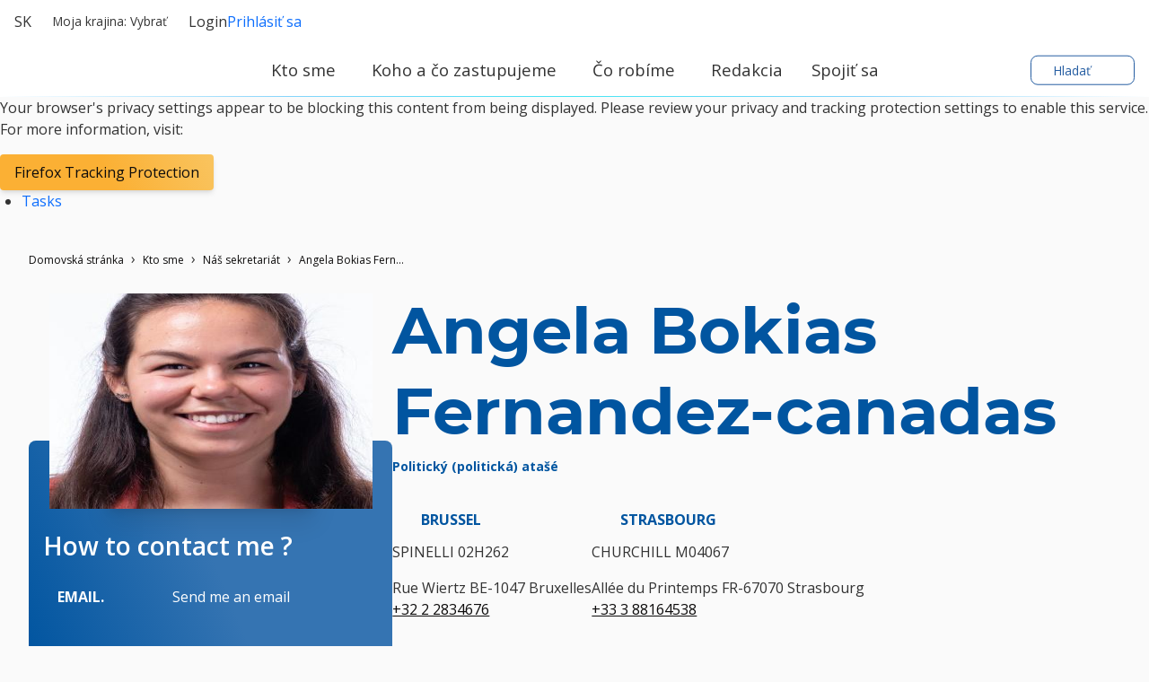

--- FILE ---
content_type: text/html; charset=UTF-8
request_url: https://www.eppgroup.eu/sk/kto-sme/nas-sekretariat/angela-bokias-fernandez-canadas
body_size: 15239
content:
<!doctype html>
<html lang="sk" class="" dir="ltr">
  <head>
    <meta name="viewport" content="width=device-width, initial-scale=1">
    <meta charset="utf-8">
    <meta http-equiv="Content-Type" content="text/html; charset=utf-8" />

    <title>Angela Bokias Fernandez-canadas</title>
    <meta name="description" content="*Poslanecký klub EPP* je najstarším klubom v Európskom parlamente. Ako stredo-pravé zoskupenie, sme odhodlaný *vytvoriť silnejšiu a sebavedomejšiu Európu* pre občanov. Našim cieľom je vytvoriť *viac súťaživú a demokratickejšiu Európu*, kde občania si budujú svoj život podľa vlastného uváženia."/>
    <link rel="stylesheet" href="/sites/default/files/cald_compiled_css/full/XHq4ial8dAk0pMNeuKYIJwzYmwY.css?qL4OeOx3T" />


  </head>
  <body class="preload">
    <div class="didomi-preferences-cta-wrapper" id="I-59bb6f0bfd4b4be948fe4cbc319d335042b8c68c" >  </div><div class="didomi-broken" id="I-34370f5b84417265a6999ff525d06e4f49c0ef62" >      <div class="no-consent-overlay">
      <div class="overlay-wrapper">
        <p>Your browser&#039;s privacy settings appear to be blocking this content from being displayed. Please review your privacy and tracking protection settings to enable this service. For more information, visit:</p>
                  <div class="no-consent-broken-link">
            <a href="https://support.mozilla.org/en-US/kb/enhanced-tracking-protection-firefox-desktop?as=u&amp;amp;utm_source=inproduct#w_what-to-do-if-a-site-seems-broken" target="_blank" class="epp-prevent-link broken-link btn-solid-md">Firefox Tracking Protection</a>
          </div>
              </div>
    </div>
  </div>            <div class="contribution-tools" id="I-3716e950a57e70386647aaef63a7c499a315571e" >  <div class="cald-view" id="I-73ab9b2ed9a0844e24848aeebceed3e40437fe8e" >      <ul class="tool-actions contribtool-list">
                        <li action="tasks">
          <a href="" target="_blank">
            <span class="contribtool-option tasks">Tasks</span>
          </a>
        </li>
              </ul>
  </div></div>    <div class="cald-view" id="I-d45ae3ab651dbc65b06d2108b527078f3443af1a" >  </div>    <div class="cald-view" id="I-f14cf208c9c8e2a1fb4ce929672808c629f65237" >
<header role="banner" id="header">

	<div class="preheader">
        <a class="navbar-brand hide-mobile" href="/sk" title="Domovská stránka">
      <div class='cald_svg_injection img-logo logo-full' name='logo-eppfull' alt='logo frakcie EPP'></div>
    </a>

          <div class="delegation-selector preheader-item">
    <div class="navbar-nav menu delegation-nav">
      <a
        class="nav-link dropdown-toggle lang-switch preheader-link collapsed"
        data-bs-toggle="collapse" id="delegation-selector-sm-header"
        role="button"
        aria-haspopup="true"
        aria-expanded="false"
        href="#delegation-menu-header"
        title="">
        Moja krajina:
                  Vybrať
                <div class='cald_svg_injection svg-icon' name='chevron-dropdown' alt='Otvor rozbaľovacie menu  '></div>
      </a>

      <div id="delegation-menu-header" class="delegation-menu-wrapper dropdown-menu collapse" aria-labelledby="delegation-selector-sm-header">
        <div class="top-wrapper">
          <div class="current-selection">
            <div class='cald_svg_injection svg-icon' name='world' alt='Vybraná krajina'></div>
            <p>Vyberte krajinu</p>
          </div>
          <div class="lang-close">
            <a
              href="#delegation-menu-header"
              title="Zavrieť Ponuka krajiny"
              class="delegation-menu-close collapsed"
              data-bs-toggle="collapse"
              role="button">
              <div class='cald_svg_injection svg-icon' name='close' alt='Zavrieť Ponuka krajiny'></div>
            </a>
          </div>
        </div>

        <section class="widget-delegation-selector " id="I-42cbe6e900485a14ff240fed9140608d8118588d" >      <div class='delegation-title'>
                    <p>Vyberte svoju krajinu, aby ste sledovali správy miestnych poslancov EP:</p>
          </div>
        <div class='delegations-list-menu mb-4'>
                    <a href='/sk/co-robime/with-eu-countries/slovensko' class='delegation-link btn-outline-sm'>
    <span class="inner-wrapper">
      <div class='cald_svg_injection svg-icon flag-icon' name='sk' alt='Štátna vlajka  '></div>
      Slovensko
    </span>
    <div class='cald_svg_injection svg-icon check-full' name='check-full' alt='Vybraná krajina'></div>
  </a>
          </div>
              <div class='delegation-title'>
        <p>Nižšie uvedené krajiny nezverejňujú obsah vo vašom jazyku. Vyberte krajinu, ak chcete sledovať novinky v angličtine alebo v štátnom jazyku (jazykoch):</p>
      </div>
        <div class="delegations-list-menu">
                    <a href='/what-we-do/with-eu-countries/austria' class='delegation-link btn-outline-sm'>
    <span class="inner-wrapper">
      <div class='cald_svg_injection svg-icon flag-icon' name='at' alt='Štátna vlajka  '></div>
      Austria
    </span>
    <div class='cald_svg_injection svg-icon check-full' name='check-full' alt='Vybraná krajina'></div>
  </a>
                    <a href='/what-we-do/with-eu-countries/belgium' class='delegation-link btn-outline-sm'>
    <span class="inner-wrapper">
      <div class='cald_svg_injection svg-icon flag-icon' name='be' alt='Štátna vlajka  '></div>
      Belgium
    </span>
    <div class='cald_svg_injection svg-icon check-full' name='check-full' alt='Vybraná krajina'></div>
  </a>
                    <a href='/what-we-do/with-eu-countries/bulgaria' class='delegation-link btn-outline-sm'>
    <span class="inner-wrapper">
      <div class='cald_svg_injection svg-icon flag-icon' name='bg' alt='Štátna vlajka  '></div>
      Bulgaria
    </span>
    <div class='cald_svg_injection svg-icon check-full' name='check-full' alt='Vybraná krajina'></div>
  </a>
                    <a href='/what-we-do/with-eu-countries/croatia' class='delegation-link btn-outline-sm'>
    <span class="inner-wrapper">
      <div class='cald_svg_injection svg-icon flag-icon' name='hr' alt='Štátna vlajka  '></div>
      Croatia
    </span>
    <div class='cald_svg_injection svg-icon check-full' name='check-full' alt='Vybraná krajina'></div>
  </a>
                    <a href='/what-we-do/with-eu-countries/cyprus' class='delegation-link btn-outline-sm'>
    <span class="inner-wrapper">
      <div class='cald_svg_injection svg-icon flag-icon' name='cy' alt='Štátna vlajka  '></div>
      Cyprus
    </span>
    <div class='cald_svg_injection svg-icon check-full' name='check-full' alt='Vybraná krajina'></div>
  </a>
                    <a href='/what-we-do/with-eu-countries/czechia' class='delegation-link btn-outline-sm'>
    <span class="inner-wrapper">
      <div class='cald_svg_injection svg-icon flag-icon' name='cz' alt='Štátna vlajka  '></div>
      Czechia
    </span>
    <div class='cald_svg_injection svg-icon check-full' name='check-full' alt='Vybraná krajina'></div>
  </a>
                    <a href='/what-we-do/with-eu-countries/denmark' class='delegation-link btn-outline-sm'>
    <span class="inner-wrapper">
      <div class='cald_svg_injection svg-icon flag-icon' name='dk' alt='Štátna vlajka  '></div>
      Denmark
    </span>
    <div class='cald_svg_injection svg-icon check-full' name='check-full' alt='Vybraná krajina'></div>
  </a>
                    <a href='/what-we-do/with-eu-countries/estonia' class='delegation-link btn-outline-sm'>
    <span class="inner-wrapper">
      <div class='cald_svg_injection svg-icon flag-icon' name='ee' alt='Štátna vlajka  '></div>
      Estonia
    </span>
    <div class='cald_svg_injection svg-icon check-full' name='check-full' alt='Vybraná krajina'></div>
  </a>
                    <a href='/what-we-do/with-eu-countries/finland' class='delegation-link btn-outline-sm'>
    <span class="inner-wrapper">
      <div class='cald_svg_injection svg-icon flag-icon' name='fi' alt='Štátna vlajka  '></div>
      Finland
    </span>
    <div class='cald_svg_injection svg-icon check-full' name='check-full' alt='Vybraná krajina'></div>
  </a>
                    <a href='/what-we-do/with-eu-countries/france' class='delegation-link btn-outline-sm'>
    <span class="inner-wrapper">
      <div class='cald_svg_injection svg-icon flag-icon' name='fr' alt='Štátna vlajka  '></div>
      France
    </span>
    <div class='cald_svg_injection svg-icon check-full' name='check-full' alt='Vybraná krajina'></div>
  </a>
                    <a href='/what-we-do/with-eu-countries/germany' class='delegation-link btn-outline-sm'>
    <span class="inner-wrapper">
      <div class='cald_svg_injection svg-icon flag-icon' name='de' alt='Štátna vlajka  '></div>
      Germany
    </span>
    <div class='cald_svg_injection svg-icon check-full' name='check-full' alt='Vybraná krajina'></div>
  </a>
                    <a href='/what-we-do/with-eu-countries/greece' class='delegation-link btn-outline-sm'>
    <span class="inner-wrapper">
      <div class='cald_svg_injection svg-icon flag-icon' name='gr' alt='Štátna vlajka  '></div>
      Greece
    </span>
    <div class='cald_svg_injection svg-icon check-full' name='check-full' alt='Vybraná krajina'></div>
  </a>
                    <a href='/what-we-do/with-eu-countries/hungary' class='delegation-link btn-outline-sm'>
    <span class="inner-wrapper">
      <div class='cald_svg_injection svg-icon flag-icon' name='hu' alt='Štátna vlajka  '></div>
      Hungary
    </span>
    <div class='cald_svg_injection svg-icon check-full' name='check-full' alt='Vybraná krajina'></div>
  </a>
                    <a href='/what-we-do/with-eu-countries/ireland' class='delegation-link btn-outline-sm'>
    <span class="inner-wrapper">
      <div class='cald_svg_injection svg-icon flag-icon' name='ie' alt='Štátna vlajka  '></div>
      Ireland
    </span>
    <div class='cald_svg_injection svg-icon check-full' name='check-full' alt='Vybraná krajina'></div>
  </a>
                    <a href='/what-we-do/with-eu-countries/italy' class='delegation-link btn-outline-sm'>
    <span class="inner-wrapper">
      <div class='cald_svg_injection svg-icon flag-icon' name='it' alt='Štátna vlajka  '></div>
      Italy
    </span>
    <div class='cald_svg_injection svg-icon check-full' name='check-full' alt='Vybraná krajina'></div>
  </a>
                    <a href='/what-we-do/with-eu-countries/latvia' class='delegation-link btn-outline-sm'>
    <span class="inner-wrapper">
      <div class='cald_svg_injection svg-icon flag-icon' name='lv' alt='Štátna vlajka  '></div>
      Latvia
    </span>
    <div class='cald_svg_injection svg-icon check-full' name='check-full' alt='Vybraná krajina'></div>
  </a>
                    <a href='/what-we-do/with-eu-countries/lithuania' class='delegation-link btn-outline-sm'>
    <span class="inner-wrapper">
      <div class='cald_svg_injection svg-icon flag-icon' name='lt' alt='Štátna vlajka  '></div>
      Lithuania
    </span>
    <div class='cald_svg_injection svg-icon check-full' name='check-full' alt='Vybraná krajina'></div>
  </a>
                    <a href='/what-we-do/with-eu-countries/luxembourg' class='delegation-link btn-outline-sm'>
    <span class="inner-wrapper">
      <div class='cald_svg_injection svg-icon flag-icon' name='lu' alt='Štátna vlajka  '></div>
      Luxembourg
    </span>
    <div class='cald_svg_injection svg-icon check-full' name='check-full' alt='Vybraná krajina'></div>
  </a>
                    <a href='/what-we-do/with-eu-countries/malta' class='delegation-link btn-outline-sm'>
    <span class="inner-wrapper">
      <div class='cald_svg_injection svg-icon flag-icon' name='mt' alt='Štátna vlajka  '></div>
      Malta
    </span>
    <div class='cald_svg_injection svg-icon check-full' name='check-full' alt='Vybraná krajina'></div>
  </a>
                    <a href='/what-we-do/with-eu-countries/netherlands' class='delegation-link btn-outline-sm'>
    <span class="inner-wrapper">
      <div class='cald_svg_injection svg-icon flag-icon' name='nl' alt='Štátna vlajka  '></div>
      Netherlands
    </span>
    <div class='cald_svg_injection svg-icon check-full' name='check-full' alt='Vybraná krajina'></div>
  </a>
                    <a href='/what-we-do/with-eu-countries/poland' class='delegation-link btn-outline-sm'>
    <span class="inner-wrapper">
      <div class='cald_svg_injection svg-icon flag-icon' name='pl' alt='Štátna vlajka  '></div>
      Poland
    </span>
    <div class='cald_svg_injection svg-icon check-full' name='check-full' alt='Vybraná krajina'></div>
  </a>
                    <a href='/what-we-do/with-eu-countries/portugal' class='delegation-link btn-outline-sm'>
    <span class="inner-wrapper">
      <div class='cald_svg_injection svg-icon flag-icon' name='pt' alt='Štátna vlajka  '></div>
      Portugal
    </span>
    <div class='cald_svg_injection svg-icon check-full' name='check-full' alt='Vybraná krajina'></div>
  </a>
                    <a href='/what-we-do/with-eu-countries/romania' class='delegation-link btn-outline-sm'>
    <span class="inner-wrapper">
      <div class='cald_svg_injection svg-icon flag-icon' name='ro' alt='Štátna vlajka  '></div>
      Romania
    </span>
    <div class='cald_svg_injection svg-icon check-full' name='check-full' alt='Vybraná krajina'></div>
  </a>
                    <a href='/what-we-do/with-eu-countries/slovenia' class='delegation-link btn-outline-sm'>
    <span class="inner-wrapper">
      <div class='cald_svg_injection svg-icon flag-icon' name='si' alt='Štátna vlajka  '></div>
      Slovenia
    </span>
    <div class='cald_svg_injection svg-icon check-full' name='check-full' alt='Vybraná krajina'></div>
  </a>
                    <a href='/what-we-do/with-eu-countries/sweden' class='delegation-link btn-outline-sm'>
    <span class="inner-wrapper">
      <div class='cald_svg_injection svg-icon flag-icon' name='se' alt='Štátna vlajka  '></div>
      Sweden
    </span>
    <div class='cald_svg_injection svg-icon check-full' name='check-full' alt='Vybraná krajina'></div>
  </a>
                    <a href='/what-we-do/with-eu-countries/spain' class='delegation-link btn-outline-sm'>
    <span class="inner-wrapper">
      <div class='cald_svg_injection svg-icon flag-icon' name='es' alt='Štátna vlajka  '></div>
      Spain
    </span>
    <div class='cald_svg_injection svg-icon check-full' name='check-full' alt='Vybraná krajina'></div>
  </a>
          </div>
  
</section>
      </div>
    </div>
  </div>

        <div class="cald-view" id="I-a5170addc66d9c0237d50e13e3066b1a9fe73c1e" >      
  <div class="language-selector preheader-item">
    <div class="navbar-nav menu lang-nav">
      <a
        class="nav-link dropdown-toggle lang-switch preheader-link collapsed"
        data-bs-toggle="collapse" id="lang-switch-btn-h1kR8GJk7LO23DbZLsJx6WrCPZew"
        role="button"
        aria-haspopup="true"
        aria-expanded="false"
        href="#language-menu-h1kR8GJk7LO23DbZLsJx6WrCPZew"
        title="">
        sk
        <div class='cald_svg_injection svg-icon' name='chevron-dropdown' alt='Otvor rozbaľovacie menu  '></div>
      </a>

      <div id="language-menu-h1kR8GJk7LO23DbZLsJx6WrCPZew" class="language-menu-wrapper dropdown-menu collapse" aria-labelledby="lang-switch-btn-h1kR8GJk7LO23DbZLsJx6WrCPZew">
        <div class="top-wrapper">
          <div class="current-selection">
            <div class='cald_svg_injection svg-icon' name='world' alt='Zvolený jazyk'></div>
                          <p>Zvolený jazyk: Slovenčina</p>
                      </div>
          <div class="lang-close">
            <a
              href="#language-menu-h1kR8GJk7LO23DbZLsJx6WrCPZew"
              title="Zavrieť Jazykové menu"
              class="language-menu-close collapsed"
              data-bs-toggle="collapse"
              role="button">
              <div class='cald_svg_injection svg-icon' name='close' alt='Zavrieť Jazykové menu'></div>
            </a>
          </div>

        </div>
        <!--</div>-->

        <div class="grid-select">
                                    <a class="grid-select-item btn-outline-sm" href="/bg/koi-sme-nie/nashiyat-sekretariat/angela-bokias-fernandez-canadas" title="Български">
                <span class="d-none d-sm-inline-block">Български</span>
                <span class="d-sm-none">BG</span>
              </a>
                                                <a class="grid-select-item btn-outline-sm" href="/cs/kdo-jsme/nas-sekretariat/angela-bokias-fernandez-canadas" title="Čeština">
                <span class="d-none d-sm-inline-block">Čeština</span>
                <span class="d-sm-none">CS</span>
              </a>
                                                <a class="grid-select-item btn-outline-sm" href="/da/hvem-vi-er/vores-sekretariat/angela-bokias-fernandez-canadas" title="Dansk">
                <span class="d-none d-sm-inline-block">Dansk</span>
                <span class="d-sm-none">DA</span>
              </a>
                                                <a class="grid-select-item btn-outline-sm" href="/de/wer-wir-sind/unser-sekretariat/angela-bokias-fernandez-canadas" title="Deutsch">
                <span class="d-none d-sm-inline-block">Deutsch</span>
                <span class="d-sm-none">DE</span>
              </a>
                                                <a class="grid-select-item btn-outline-sm" href="/el/poioi-eimaste/i-grammateia-mas/angela-bokias-fernandez-canadas" title="Ελληνικά">
                <span class="d-none d-sm-inline-block">Ελληνικά</span>
                <span class="d-sm-none">EL</span>
              </a>
                                                <a class="grid-select-item btn-outline-sm" href="/who-we-are/our-secretariat/angela-bokias-fernandez-canadas" title="English">
                <span class="d-none d-sm-inline-block">English</span>
                <span class="d-sm-none">EN</span>
              </a>
                                                <a class="grid-select-item btn-outline-sm" href="/es/quienes-somos/nuestra-secretaria/angela-bokias-fernandez-canadas" title="Español">
                <span class="d-none d-sm-inline-block">Español</span>
                <span class="d-sm-none">ES</span>
              </a>
                                                <a class="grid-select-item btn-outline-sm" href="/et/kes-me-oleme/meie-sekretariaat/angela-bokias-fernandez-canadas" title="Eesti">
                <span class="d-none d-sm-inline-block">Eesti</span>
                <span class="d-sm-none">ET</span>
              </a>
                                                <a class="grid-select-item btn-outline-sm" href="/fi/keita-me-olemme/sihteeristomme/angela-bokias-fernandez-canadas" title="Suomi">
                <span class="d-none d-sm-inline-block">Suomi</span>
                <span class="d-sm-none">FI</span>
              </a>
                                                <a class="grid-select-item btn-outline-sm" href="/fr/qui-sommes-nous/notre-secretariat/angela-bokias-fernandez-canadas" title="Français">
                <span class="d-none d-sm-inline-block">Français</span>
                <span class="d-sm-none">FR</span>
              </a>
                                                <a class="grid-select-item btn-outline-sm" href="/hr/tko-smo/nase-tajnistvo/angela-bokias-fernandez-canadas" title="Hrvatski">
                <span class="d-none d-sm-inline-block">Hrvatski</span>
                <span class="d-sm-none">HR</span>
              </a>
                                                <a class="grid-select-item btn-outline-sm" href="/hu/kik-vagyunk/titkarsagunk/angela-bokias-fernandez-canadas" title="Magyar">
                <span class="d-none d-sm-inline-block">Magyar</span>
                <span class="d-sm-none">HU</span>
              </a>
                                                <a class="grid-select-item btn-outline-sm" href="/it/chi-siamo/il-nostro-segretariato/angela-bokias-fernandez-canadas" title="Italiano">
                <span class="d-none d-sm-inline-block">Italiano</span>
                <span class="d-sm-none">IT</span>
              </a>
                                                <a class="grid-select-item btn-outline-sm" href="/lt/kas-mes-esame/musu-sekretoriatas/angela-bokias-fernandez-canadas" title="Lietuvių">
                <span class="d-none d-sm-inline-block">Lietuvių</span>
                <span class="d-sm-none">LT</span>
              </a>
                                                <a class="grid-select-item btn-outline-sm" href="/lv/par-mums/musu-sekretariats/angela-bokias-fernandez-canadas" title="Latviešu">
                <span class="d-none d-sm-inline-block">Latviešu</span>
                <span class="d-sm-none">LV</span>
              </a>
                                                <a class="grid-select-item btn-outline-sm" href="/mt/ahna-min-ahna/is-segretarjat/angela-bokias-fernandez-canadas" title="Malti">
                <span class="d-none d-sm-inline-block">Malti</span>
                <span class="d-sm-none">MT</span>
              </a>
                                                <a class="grid-select-item btn-outline-sm" href="/nl/wie-wij-zijn/ons-secretariaat/angela-bokias-fernandez-canadas" title="Nederlands">
                <span class="d-none d-sm-inline-block">Nederlands</span>
                <span class="d-sm-none">NL</span>
              </a>
                                                <a class="grid-select-item btn-outline-sm" href="/pl/kim-jestesmy/sekretariat/angela-bokias-fernandez-canadas" title="Polski">
                <span class="d-none d-sm-inline-block">Polski</span>
                <span class="d-sm-none">PL</span>
              </a>
                                                <a class="grid-select-item btn-outline-sm" href="/pt/quem-somos/o-nosso-secretariado/angela-bokias-fernandez-canadas" title="Português">
                <span class="d-none d-sm-inline-block">Português</span>
                <span class="d-sm-none">PT</span>
              </a>
                                                <a class="grid-select-item btn-outline-sm" href="/ro/cine-suntem/secretariat/angela-bokias-fernandez-canadas" title="Română">
                <span class="d-none d-sm-inline-block">Română</span>
                <span class="d-sm-none">RO</span>
              </a>
                                                                      <a class="grid-select-item btn-outline-sm" href="/sl/kdo-smo/nas-sekretariat/angela-bokias-fernandez-canadas" title="Slovenščina">
                <span class="d-none d-sm-inline-block">Slovenščina</span>
                <span class="d-sm-none">SL</span>
              </a>
                              </div>

      </div>
    </div>
  </div>
    </div>
		<div class="user-login-subscribe cald_default_pager_navigation cald_pager_navigation preheader-item">
			<div class="cald-pager-manual-replaces">
				<div class="login">
					<div class="wrapper-links">
            						<a href="/user/login?destination=/admin/tasks-list" class="btn-simple-md" rel="noopener" title="Login" id="user-login-logout-menu">
              <div class='cald_svg_injection svg-icon' name='user-profil' alt='Login'></div>
              Login
              </a>

            						<a href="#" target="_blank" class="preheader-link" rel="noopener" title="Objednajte si náš spravodaj" class="subscribe user-subscribe-menu preheader-link" id="epp-user-subscribe-menu">
              <div class='cald_svg_injection svg-icon' name='user-subscribe' alt='Prihlásiť sa'></div>
              Prihlásiť sa
              </a>
					</div>
				</div>
			</div>
		</div>

	</div>

	<div class="menuheader">
        <a class="navbar-brand hide-desktop" href="/sk" title="Domovská stránka">
      <div class='cald_svg_injection img-logo logo-min' name='logo-eppmin' alt='logo frakcie EPP'></div>
    </a>
    <div class="menuheader-wrapper">
            <div class="nav-toggler-wrapper">
  <button class="navtoggler">
    <span class="icon-wrapper">
      <div class='cald_svg_injection svg-icon open' name='burger' alt='Otvor menu  '></div>
      <div class='cald_svg_injection svg-icon close' name='close' alt='Zavri menu  '></div>
    </span>
    Menu  
  </button>
</div>
<nav class="menu-primary" aria-labelledby="block-mainnavigation-menu" id="block-mainnavigation">
  <h2 class="visually-hidden" id="block-mainnavigation-menu">Hlavné navigačné menu  </h2>
  <div class="js-megamenu__container">
    <div class="js-megamenu__root">
      <ul class="menu menu--level-1">
                  <li class="menu__item menu__item--collapsed menu__item--level-1" aria-expanded="false">
            <a
              href="/sk/kto-sme"
              title="Kto sme"
              class='menu__link--level-1 menu__link--has-children'>
              <span>Kto sme</span>
                              <div class='cald_svg_injection svg-icon chevron-desktop' name='chevron-lvl1' alt='Zobraziť primárne podmenu  '></div>
                <div class='cald_svg_injection svg-icon chevron-mobile' name='chevron-lvl1-mobile' alt='Zobraziť primárne podmenu  '></div>
                          </a>
                        <div class="mega-menu js-main-menu-submenu" style="">
              <div class="mega-menu__header">
                <div class="js-megamenu__back">
                  <button class="btn-link mega-menu__back-btn mega-menu__back-btn-from-level-1">
                    <div class='cald_svg_injection svg-icon' name='arrow-right-blue' alt='Späť na predchádzajúce menu  '></div>
                    <span>Back</span>
                    <span class="visually-hidden">Späť na predchádzajúce menu  </span>
                  </button>
                </div>
                <h2 class="h5 mega-menu__section-title">
                  <a href="">Kto sme</a>
                </h2>
              </div>
              <div class="mega-menu__main">
                <div class="container-form-large">
                  <div class="mega-menu__main-inner">
                    <ul class="menu menu-level-2">
                                                  <li class="menu__item menu__item--level-2 has-submenu">
                              <span class="menu__link menu__link--level-2">O nás</span>

                                                                  <ul class="menu menu--level-3">
                                                                          <li class="menu__item menu__item--level-3 ">
                                        <a href="/sk/kto-sme/nasa-misia-a-hodnoty"
                                           class="menu__link menu__link--level-3 ">
                                           Naša misia a hodnoty
                                                                                  </a>
                                        <button type="button" class="mobile-drawer-next" aria-expanded="false" aria-controls="menu-level-4" aria-label="Otvoriť podponuku" data-target="menu-level-4">
                                          <div class='cald_svg_injection svg-icon' name='chevron-lvl1-mobile' alt='Zobraziť sekundárne podmenu  '></div>
                                        </button>
                                                                              </li>
                                                                          <li class="menu__item menu__item--level-3 menu__item--has-subnav">
                                        <a href="/sk/kto-sme/ako-pracujeme"
                                           class="menu__link menu__link--level-3 menu__link--has-children">
                                           Ako pracujeme
                                          <div class='cald_svg_injection svg-icon' name='chevron-lvl3' alt='Zobraziť sekundárne podmenu  '></div>                                        </a>
                                        <button type="button" class="mobile-drawer-next" aria-expanded="false" aria-controls="menu-level-4" aria-label="Otvoriť podponuku" data-target="menu-level-4">
                                          <div class='cald_svg_injection svg-icon' name='chevron-lvl1-mobile' alt='Zobraziť sekundárne podmenu  '></div>
                                        </button>
                                                                                <div class="js-megamenu__sub">
                                          <div class="mega-menu__header">
                                            <div class="js-megamenu__back">
                                              <button class="btn-link mega-menu__back-btn">
                                                <div class='cald_svg_injection svg-icon' name='arrow-right-blue' alt='Späť na predchádzajúce menu  '></div>
                                                <span>Kto sme</span>
                                                <span class="visually-hidden">Späť na predchádzajúce menu  </span>
                                              </button>
                                            </div>
                                            <h2 class="h5 mega-menu__section-title">
                                              <a href="">Ako pracujeme</a>
                                            </h2>
                                          </div>
                                          <ul class="menu menu--level-4">
                                                                                          <li class="menu__item menu__item--level-4">
                                                <a href="/sk/kto-sme/nasa-historia" class="menu__link menu__link--level-4">
                                                  <span>Naša história</span>
                                                  <svg class="icon icon-chevron" focusable="false" role="presentation">
                                                    <use xlink:href="#icon-chevron"></use>
                                                  </svg>
                                                </a>
                                              </li>
                                                                                          <li class="menu__item menu__item--level-4">
                                                <a href="/sk/kto-sme/ako-pracujeme/nase-sesterske-organizacie" class="menu__link menu__link--level-4">
                                                  <span>Naše sesterské organizácie</span>
                                                  <svg class="icon icon-chevron" focusable="false" role="presentation">
                                                    <use xlink:href="#icon-chevron"></use>
                                                  </svg>
                                                </a>
                                              </li>
                                                                                          <li class="menu__item menu__item--level-4">
                                                <a href="/sk/kto-sme/ako-pracujeme/fotogalerie" class="menu__link menu__link--level-4">
                                                  <span>fotogalerie</span>
                                                  <svg class="icon icon-chevron" focusable="false" role="presentation">
                                                    <use xlink:href="#icon-chevron"></use>
                                                  </svg>
                                                </a>
                                              </li>
                                                                                      </ul>
                                                                                                                        </li>
                                                                      </ul>
                                                            </li>
                                                  <li class="menu__item menu__item--level-2 has-submenu">
                              <span class="menu__link menu__link--level-2">Ľudia</span>

                                                                  <ul class="menu menu--level-3">
                                                                          <li class="menu__item menu__item--level-3 ">
                                        <a href="/sk/kto-sme/nase-predsednictvo"
                                           class="menu__link menu__link--level-3 ">
                                           Naše predsedníctvo
                                                                                  </a>
                                        <button type="button" class="mobile-drawer-next" aria-expanded="false" aria-controls="menu-level-4" aria-label="Otvoriť podponuku" data-target="menu-level-4">
                                          <div class='cald_svg_injection svg-icon' name='chevron-lvl1-mobile' alt='Zobraziť sekundárne podmenu  '></div>
                                        </button>
                                                                              </li>
                                                                          <li class="menu__item menu__item--level-3 ">
                                        <a href="/sk/kto-sme/nasa-skupina"
                                           class="menu__link menu__link--level-3 ">
                                           Naša skupina
                                                                                  </a>
                                        <button type="button" class="mobile-drawer-next" aria-expanded="false" aria-controls="menu-level-4" aria-label="Otvoriť podponuku" data-target="menu-level-4">
                                          <div class='cald_svg_injection svg-icon' name='chevron-lvl1-mobile' alt='Zobraziť sekundárne podmenu  '></div>
                                        </button>
                                                                              </li>
                                                                          <li class="menu__item menu__item--level-3 ">
                                        <a href="/sk/kto-sme/nas-sekretariat"
                                           class="menu__link menu__link--level-3 ">
                                           Náš sekretariát
                                                                                  </a>
                                        <button type="button" class="mobile-drawer-next" aria-expanded="false" aria-controls="menu-level-4" aria-label="Otvoriť podponuku" data-target="menu-level-4">
                                          <div class='cald_svg_injection svg-icon' name='chevron-lvl1-mobile' alt='Zobraziť sekundárne podmenu  '></div>
                                        </button>
                                                                              </li>
                                                                      </ul>
                                                            </li>
                                                  <li class="menu__item menu__item--level-2 has-submenu">
                              <span class="menu__link menu__link--level-2">Pracujte s nami</span>

                                                                  <ul class="menu menu--level-3">
                                                                          <li class="menu__item menu__item--level-3 ">
                                        <a href="/sk/kto-sme/kariera"
                                           class="menu__link menu__link--level-3 ">
                                           Kariéra
                                                                                  </a>
                                        <button type="button" class="mobile-drawer-next" aria-expanded="false" aria-controls="menu-level-4" aria-label="Otvoriť podponuku" data-target="menu-level-4">
                                          <div class='cald_svg_injection svg-icon' name='chevron-lvl1-mobile' alt='Zobraziť sekundárne podmenu  '></div>
                                        </button>
                                                                              </li>
                                                                          <li class="menu__item menu__item--level-3 ">
                                        <a href="/sk/kto-sme/staze-a-programy"
                                           class="menu__link menu__link--level-3 ">
                                           Stáže a programy
                                                                                  </a>
                                        <button type="button" class="mobile-drawer-next" aria-expanded="false" aria-controls="menu-level-4" aria-label="Otvoriť podponuku" data-target="menu-level-4">
                                          <div class='cald_svg_injection svg-icon' name='chevron-lvl1-mobile' alt='Zobraziť sekundárne podmenu  '></div>
                                        </button>
                                                                              </li>
                                                                          <li class="menu__item menu__item--level-3 ">
                                        <a href="/sk/kto-sme/verejne-tendre"
                                           class="menu__link menu__link--level-3 ">
                                           Verejné tendre
                                                                                  </a>
                                        <button type="button" class="mobile-drawer-next" aria-expanded="false" aria-controls="menu-level-4" aria-label="Otvoriť podponuku" data-target="menu-level-4">
                                          <div class='cald_svg_injection svg-icon' name='chevron-lvl1-mobile' alt='Zobraziť sekundárne podmenu  '></div>
                                        </button>
                                                                              </li>
                                                                      </ul>
                                                            </li>
                                          </ul>
                    <div class="mega-menu__block-promo-level-1">
                      <div class="block-promo-test-2"></div>
                    </div>
                  </div>
                   <div class="mega-menu__main-footer">
                    <a
                      href="/sk/kto-sme"
                      title="Kto sme"
                      class='menu__link--footer'>
                      <span>Kto sme</span>
                                              <div class='cald_svg_injection svg-icon' name='arrow-right-blue' alt='Zobraziť stránku  '></div>
                                          </a>
                  </div>
                </div>
              </div>
              <div class="login-subscribe-placeholder">
              </div>
            </div>
                      </li>
                  <li class="menu__item menu__item--collapsed menu__item--level-1" aria-expanded="false">
            <a
              href="/sk/koho-a-co-zastupujeme"
              title="Koho a čo zastupujeme"
              class='menu__link--level-1 menu__link--has-children'>
              <span>Koho a čo zastupujeme</span>
                              <div class='cald_svg_injection svg-icon chevron-desktop' name='chevron-lvl1' alt='Zobraziť primárne podmenu  '></div>
                <div class='cald_svg_injection svg-icon chevron-mobile' name='chevron-lvl1-mobile' alt='Zobraziť primárne podmenu  '></div>
                          </a>
                        <div class="mega-menu js-main-menu-submenu" style="">
              <div class="mega-menu__header">
                <div class="js-megamenu__back">
                  <button class="btn-link mega-menu__back-btn mega-menu__back-btn-from-level-1">
                    <div class='cald_svg_injection svg-icon' name='arrow-right-blue' alt='Späť na predchádzajúce menu  '></div>
                    <span>Back</span>
                    <span class="visually-hidden">Späť na predchádzajúce menu  </span>
                  </button>
                </div>
                <h2 class="h5 mega-menu__section-title">
                  <a href="">Koho a čo zastupujeme</a>
                </h2>
              </div>
              <div class="mega-menu__main">
                <div class="container-form-large">
                  <div class="mega-menu__main-inner">
                    <ul class="menu menu-level-2">
                                                  <li class="menu__item menu__item--level-2 has-submenu">
                              <span class="menu__link menu__link--level-2"></span>

                                                                  <ul class="menu menu--level-3">
                                                                          <li class="menu__item menu__item--level-3 ">
                                        <a href="/sk/koho-a-co-zastupujeme/priority"
                                           class="menu__link menu__link--level-3 ">
                                           Priority
                                                                                  </a>
                                        <button type="button" class="mobile-drawer-next" aria-expanded="false" aria-controls="menu-level-4" aria-label="Otvoriť podponuku" data-target="menu-level-4">
                                          <div class='cald_svg_injection svg-icon' name='chevron-lvl1-mobile' alt='Zobraziť sekundárne podmenu  '></div>
                                        </button>
                                                                              </li>
                                                                          <li class="menu__item menu__item--level-3 ">
                                        <a href="/sk/koho-a-co-zastupujeme/nas-vplyv"
                                           class="menu__link menu__link--level-3 ">
                                           Our impact
                                                                                  </a>
                                        <button type="button" class="mobile-drawer-next" aria-expanded="false" aria-controls="menu-level-4" aria-label="Otvoriť podponuku" data-target="menu-level-4">
                                          <div class='cald_svg_injection svg-icon' name='chevron-lvl1-mobile' alt='Zobraziť sekundárne podmenu  '></div>
                                        </button>
                                                                              </li>
                                                                      </ul>
                                                            </li>
                                                  <li class="menu__item menu__item--level-2 has-submenu">
                              <span class="menu__link menu__link--level-2">Naše pozície</span>

                                                                  <ul class="menu menu--level-3">
                                                                          <li class="menu__item menu__item--level-3 ">
                                        <a href="/sk/co-robime/zahranicne-veci#our-position"
                                           class="menu__link menu__link--level-3 ">
                                           Zahraničné veci
                                                                                  </a>
                                        <button type="button" class="mobile-drawer-next" aria-expanded="false" aria-controls="menu-level-4" aria-label="Otvoriť podponuku" data-target="menu-level-4">
                                          <div class='cald_svg_injection svg-icon' name='chevron-lvl1-mobile' alt='Zobraziť sekundárne podmenu  '></div>
                                        </button>
                                                                              </li>
                                                                          <li class="menu__item menu__item--level-3 ">
                                        <a href="/sk/co-robime/rozpocet-polnohospodarstvo-a-regionalne-fondy#our-position"
                                           class="menu__link menu__link--level-3 ">
                                           Rozpočet, poľnohospodárstvo a regionálne fondy
                                                                                  </a>
                                        <button type="button" class="mobile-drawer-next" aria-expanded="false" aria-controls="menu-level-4" aria-label="Otvoriť podponuku" data-target="menu-level-4">
                                          <div class='cald_svg_injection svg-icon' name='chevron-lvl1-mobile' alt='Zobraziť sekundárne podmenu  '></div>
                                        </button>
                                                                              </li>
                                                                          <li class="menu__item menu__item--level-3 ">
                                        <a href="/sk/co-robime/hospodarstvo-pracovne-podmienky-a-zivotne-prostredie#our-position"
                                           class="menu__link menu__link--level-3 ">
                                           Hospodárstvo, pracovné podmienky a životné prostredie
                                                                                  </a>
                                        <button type="button" class="mobile-drawer-next" aria-expanded="false" aria-controls="menu-level-4" aria-label="Otvoriť podponuku" data-target="menu-level-4">
                                          <div class='cald_svg_injection svg-icon' name='chevron-lvl1-mobile' alt='Zobraziť sekundárne podmenu  '></div>
                                        </button>
                                                                              </li>
                                                                          <li class="menu__item menu__item--level-3 ">
                                        <a href="/sk/co-robime/pravne-zalezitosti-a-vnutro#our-position"
                                           class="menu__link menu__link--level-3 ">
                                           Právne záležitosti a vnútro
                                                                                  </a>
                                        <button type="button" class="mobile-drawer-next" aria-expanded="false" aria-controls="menu-level-4" aria-label="Otvoriť podponuku" data-target="menu-level-4">
                                          <div class='cald_svg_injection svg-icon' name='chevron-lvl1-mobile' alt='Zobraziť sekundárne podmenu  '></div>
                                        </button>
                                                                              </li>
                                                                      </ul>
                                                            </li>
                                          </ul>
                    <div class="mega-menu__block-promo-level-1">
                      <div class="block-promo-test-2"></div>
                    </div>
                  </div>
                   <div class="mega-menu__main-footer">
                    <a
                      href="/sk/koho-a-co-zastupujeme"
                      title="Koho a čo zastupujeme"
                      class='menu__link--footer'>
                      <span>Koho a čo zastupujeme</span>
                                              <div class='cald_svg_injection svg-icon' name='arrow-right-blue' alt='Zobraziť stránku  '></div>
                                          </a>
                  </div>
                </div>
              </div>
              <div class="login-subscribe-placeholder">
              </div>
            </div>
                      </li>
                  <li class="menu__item menu__item--collapsed menu__item--level-1" aria-expanded="false">
            <a
              href="/sk/co-robime"
              title="Čo robíme"
              class='menu__link--level-1 menu__link--has-children'>
              <span>Čo robíme</span>
                              <div class='cald_svg_injection svg-icon chevron-desktop' name='chevron-lvl1' alt='Zobraziť primárne podmenu  '></div>
                <div class='cald_svg_injection svg-icon chevron-mobile' name='chevron-lvl1-mobile' alt='Zobraziť primárne podmenu  '></div>
                          </a>
                        <div class="mega-menu js-main-menu-submenu" style="">
              <div class="mega-menu__header">
                <div class="js-megamenu__back">
                  <button class="btn-link mega-menu__back-btn mega-menu__back-btn-from-level-1">
                    <div class='cald_svg_injection svg-icon' name='arrow-right-blue' alt='Späť na predchádzajúce menu  '></div>
                    <span>Back</span>
                    <span class="visually-hidden">Späť na predchádzajúce menu  </span>
                  </button>
                </div>
                <h2 class="h5 mega-menu__section-title">
                  <a href="">Čo robíme</a>
                </h2>
              </div>
              <div class="mega-menu__main">
                <div class="container-form-large">
                  <div class="mega-menu__main-inner">
                    <ul class="menu menu-level-2">
                                                  <li class="menu__item menu__item--level-2 has-submenu">
                              <span class="menu__link menu__link--level-2">Naša práca vo výboroch</span>

                                                                  <ul class="menu menu--level-3">
                                                                          <li class="menu__item menu__item--level-3 menu__item--has-subnav">
                                        <a href="/sk/co-robime/zahranicne-veci"
                                           class="menu__link menu__link--level-3 menu__link--has-children">
                                           Zahraničné veci
                                          <div class='cald_svg_injection svg-icon' name='chevron-lvl3' alt='Zobraziť sekundárne podmenu  '></div>                                        </a>
                                        <button type="button" class="mobile-drawer-next" aria-expanded="false" aria-controls="menu-level-4" aria-label="Otvoriť podponuku" data-target="menu-level-4">
                                          <div class='cald_svg_injection svg-icon' name='chevron-lvl1-mobile' alt='Zobraziť sekundárne podmenu  '></div>
                                        </button>
                                                                                <div class="js-megamenu__sub">
                                          <div class="mega-menu__header">
                                            <div class="js-megamenu__back">
                                              <button class="btn-link mega-menu__back-btn">
                                                <div class='cald_svg_injection svg-icon' name='arrow-right-blue' alt='Späť na predchádzajúce menu  '></div>
                                                <span>Čo robíme</span>
                                                <span class="visually-hidden">Späť na predchádzajúce menu  </span>
                                              </button>
                                            </div>
                                            <h2 class="h5 mega-menu__section-title">
                                              <a href="">Zahraničné veci</a>
                                            </h2>
                                          </div>
                                          <ul class="menu menu--level-4">
                                                                                          <li class="menu__item menu__item--level-4">
                                                <a href="/sk/co-robime/zahranicne-veci/zahranicne-veci" class="menu__link menu__link--level-4">
                                                  <span>Zahraničné veci</span>
                                                  <svg class="icon icon-chevron" focusable="false" role="presentation">
                                                    <use xlink:href="#icon-chevron"></use>
                                                  </svg>
                                                </a>
                                              </li>
                                                                                          <li class="menu__item menu__item--level-4">
                                                <a href="/sk/co-robime/zahranicne-veci/ludske-prava" class="menu__link menu__link--level-4">
                                                  <span>Ľudské práva</span>
                                                  <svg class="icon icon-chevron" focusable="false" role="presentation">
                                                    <use xlink:href="#icon-chevron"></use>
                                                  </svg>
                                                </a>
                                              </li>
                                                                                          <li class="menu__item menu__item--level-4">
                                                <a href="/sk/co-robime/zahranicne-veci/bezpecnost-a-obrana" class="menu__link menu__link--level-4">
                                                  <span>Bezpečnosť a obrana</span>
                                                  <svg class="icon icon-chevron" focusable="false" role="presentation">
                                                    <use xlink:href="#icon-chevron"></use>
                                                  </svg>
                                                </a>
                                              </li>
                                                                                          <li class="menu__item menu__item--level-4">
                                                <a href="/sk/co-robime/zahranicne-veci/rozvoj" class="menu__link menu__link--level-4">
                                                  <span>Rozvoj</span>
                                                  <svg class="icon icon-chevron" focusable="false" role="presentation">
                                                    <use xlink:href="#icon-chevron"></use>
                                                  </svg>
                                                </a>
                                              </li>
                                                                                          <li class="menu__item menu__item--level-4">
                                                <a href="/sk/co-robime/zahranicne-veci/medzinarodny-obchod" class="menu__link menu__link--level-4">
                                                  <span>Medzinárodný obchod</span>
                                                  <svg class="icon icon-chevron" focusable="false" role="presentation">
                                                    <use xlink:href="#icon-chevron"></use>
                                                  </svg>
                                                </a>
                                              </li>
                                                                                      </ul>
                                                                                                                        </li>
                                                                          <li class="menu__item menu__item--level-3 menu__item--has-subnav">
                                        <a href="/sk/co-robime/rozpocet-polnohospodarstvo-a-regionalne-fondy"
                                           class="menu__link menu__link--level-3 menu__link--has-children">
                                           Rozpočet, poľnohospodárstvo a regionálne fondy
                                          <div class='cald_svg_injection svg-icon' name='chevron-lvl3' alt='Zobraziť sekundárne podmenu  '></div>                                        </a>
                                        <button type="button" class="mobile-drawer-next" aria-expanded="false" aria-controls="menu-level-4" aria-label="Otvoriť podponuku" data-target="menu-level-4">
                                          <div class='cald_svg_injection svg-icon' name='chevron-lvl1-mobile' alt='Zobraziť sekundárne podmenu  '></div>
                                        </button>
                                                                                <div class="js-megamenu__sub">
                                          <div class="mega-menu__header">
                                            <div class="js-megamenu__back">
                                              <button class="btn-link mega-menu__back-btn">
                                                <div class='cald_svg_injection svg-icon' name='arrow-right-blue' alt='Späť na predchádzajúce menu  '></div>
                                                <span>Čo robíme</span>
                                                <span class="visually-hidden">Späť na predchádzajúce menu  </span>
                                              </button>
                                            </div>
                                            <h2 class="h5 mega-menu__section-title">
                                              <a href="">Rozpočet, poľnohospodárstvo a regionálne fondy</a>
                                            </h2>
                                          </div>
                                          <ul class="menu menu--level-4">
                                                                                          <li class="menu__item menu__item--level-4">
                                                <a href="/sk/co-robime/rozpocet-polnohospodarstvo-a-regionalne-fondy/regionalny-rozvoj" class="menu__link menu__link--level-4">
                                                  <span>Regionálny rozvoj</span>
                                                  <svg class="icon icon-chevron" focusable="false" role="presentation">
                                                    <use xlink:href="#icon-chevron"></use>
                                                  </svg>
                                                </a>
                                              </li>
                                                                                          <li class="menu__item menu__item--level-4">
                                                <a href="/sk/co-robime/rozpocet-polnohospodarstvo-a-regionalne-fondy/rozpocet" class="menu__link menu__link--level-4">
                                                  <span>Rozpočet</span>
                                                  <svg class="icon icon-chevron" focusable="false" role="presentation">
                                                    <use xlink:href="#icon-chevron"></use>
                                                  </svg>
                                                </a>
                                              </li>
                                                                                          <li class="menu__item menu__item--level-4">
                                                <a href="/sk/co-robime/rozpocet-polnohospodarstvo-a-regionalne-fondy/kontrola-rozpoctu" class="menu__link menu__link--level-4">
                                                  <span>Kontrola rozpočtu</span>
                                                  <svg class="icon icon-chevron" focusable="false" role="presentation">
                                                    <use xlink:href="#icon-chevron"></use>
                                                  </svg>
                                                </a>
                                              </li>
                                                                                          <li class="menu__item menu__item--level-4">
                                                <a href="/sk/co-robime/rozpocet-polnohospodarstvo-a-regionalne-fondy/rybarstvo" class="menu__link menu__link--level-4">
                                                  <span>Rybárstvo</span>
                                                  <svg class="icon icon-chevron" focusable="false" role="presentation">
                                                    <use xlink:href="#icon-chevron"></use>
                                                  </svg>
                                                </a>
                                              </li>
                                                                                          <li class="menu__item menu__item--level-4">
                                                <a href="/sk/co-robime/rozpocet-polnohospodarstvo-a-regionalne-fondy/polnohospodarstvo-a-rozvoj-vidieka" class="menu__link menu__link--level-4">
                                                  <span>Poľnohospodárstvo a rozvoj vidieka</span>
                                                  <svg class="icon icon-chevron" focusable="false" role="presentation">
                                                    <use xlink:href="#icon-chevron"></use>
                                                  </svg>
                                                </a>
                                              </li>
                                                                                      </ul>
                                                                                                                        </li>
                                                                          <li class="menu__item menu__item--level-3 menu__item--has-subnav">
                                        <a href="/sk/co-robime/pravne-zalezitosti-a-vnutro"
                                           class="menu__link menu__link--level-3 menu__link--has-children">
                                           Právne záležitosti a vnútro
                                          <div class='cald_svg_injection svg-icon' name='chevron-lvl3' alt='Zobraziť sekundárne podmenu  '></div>                                        </a>
                                        <button type="button" class="mobile-drawer-next" aria-expanded="false" aria-controls="menu-level-4" aria-label="Otvoriť podponuku" data-target="menu-level-4">
                                          <div class='cald_svg_injection svg-icon' name='chevron-lvl1-mobile' alt='Zobraziť sekundárne podmenu  '></div>
                                        </button>
                                                                                <div class="js-megamenu__sub">
                                          <div class="mega-menu__header">
                                            <div class="js-megamenu__back">
                                              <button class="btn-link mega-menu__back-btn">
                                                <div class='cald_svg_injection svg-icon' name='arrow-right-blue' alt='Späť na predchádzajúce menu  '></div>
                                                <span>Čo robíme</span>
                                                <span class="visually-hidden">Späť na predchádzajúce menu  </span>
                                              </button>
                                            </div>
                                            <h2 class="h5 mega-menu__section-title">
                                              <a href="">Právne záležitosti a vnútro</a>
                                            </h2>
                                          </div>
                                          <ul class="menu menu--level-4">
                                                                                          <li class="menu__item menu__item--level-4">
                                                <a href="/sk/co-robime/pravne-zalezitosti-a-vnutro/pravne-veci" class="menu__link menu__link--level-4">
                                                  <span>Právne veci</span>
                                                  <svg class="icon icon-chevron" focusable="false" role="presentation">
                                                    <use xlink:href="#icon-chevron"></use>
                                                  </svg>
                                                </a>
                                              </li>
                                                                                          <li class="menu__item menu__item--level-4">
                                                <a href="/sk/co-robime/pravne-zalezitosti-a-vnutro/ustavne-veci" class="menu__link menu__link--level-4">
                                                  <span>Ústavné veci</span>
                                                  <svg class="icon icon-chevron" focusable="false" role="presentation">
                                                    <use xlink:href="#icon-chevron"></use>
                                                  </svg>
                                                </a>
                                              </li>
                                                                                          <li class="menu__item menu__item--level-4">
                                                <a href="/sk/co-robime/pravne-zalezitosti-a-vnutro/obcianske-slobody-spravodlivost-a-vnutorne-veci" class="menu__link menu__link--level-4">
                                                  <span>Občianske slobody, spravodlivosť a vnútorné veci</span>
                                                  <svg class="icon icon-chevron" focusable="false" role="presentation">
                                                    <use xlink:href="#icon-chevron"></use>
                                                  </svg>
                                                </a>
                                              </li>
                                                                                          <li class="menu__item menu__item--level-4">
                                                <a href="/sk/co-robime/pravne-zalezitosti-a-vnutro/kultura-a-vzdelavanie" class="menu__link menu__link--level-4">
                                                  <span>Kultúra a vzdelávanie</span>
                                                  <svg class="icon icon-chevron" focusable="false" role="presentation">
                                                    <use xlink:href="#icon-chevron"></use>
                                                  </svg>
                                                </a>
                                              </li>
                                                                                          <li class="menu__item menu__item--level-4">
                                                <a href="/sk/co-robime/pravne-zalezitosti-a-vnutro/peticie" class="menu__link menu__link--level-4">
                                                  <span>Petície</span>
                                                  <svg class="icon icon-chevron" focusable="false" role="presentation">
                                                    <use xlink:href="#icon-chevron"></use>
                                                  </svg>
                                                </a>
                                              </li>
                                                                                          <li class="menu__item menu__item--level-4">
                                                <a href="/sk/co-robime/pravne-zalezitosti-a-vnutro/prava-zien-a-rodova-rovnost" class="menu__link menu__link--level-4">
                                                  <span>Práva žien a rodová rovnosť</span>
                                                  <svg class="icon icon-chevron" focusable="false" role="presentation">
                                                    <use xlink:href="#icon-chevron"></use>
                                                  </svg>
                                                </a>
                                              </li>
                                                                                          <li class="menu__item menu__item--level-4">
                                                <a href="/sk/co-robime/pravne-zalezitosti-a-vnutro/europsky-stit-na-obranu-demokracie" class="menu__link menu__link--level-4">
                                                  <span>Európsky štít na obranu demokracie</span>
                                                  <svg class="icon icon-chevron" focusable="false" role="presentation">
                                                    <use xlink:href="#icon-chevron"></use>
                                                  </svg>
                                                </a>
                                              </li>
                                                                                      </ul>
                                                                                                                        </li>
                                                                          <li class="menu__item menu__item--level-3 menu__item--has-subnav">
                                        <a href="/sk/co-robime/hospodarstvo-pracovne-podmienky-a-zivotne-prostredie"
                                           class="menu__link menu__link--level-3 menu__link--has-children">
                                           Hospodárstvo, pracovné podmienky a životné prostredie
                                          <div class='cald_svg_injection svg-icon' name='chevron-lvl3' alt='Zobraziť sekundárne podmenu  '></div>                                        </a>
                                        <button type="button" class="mobile-drawer-next" aria-expanded="false" aria-controls="menu-level-4" aria-label="Otvoriť podponuku" data-target="menu-level-4">
                                          <div class='cald_svg_injection svg-icon' name='chevron-lvl1-mobile' alt='Zobraziť sekundárne podmenu  '></div>
                                        </button>
                                                                                <div class="js-megamenu__sub">
                                          <div class="mega-menu__header">
                                            <div class="js-megamenu__back">
                                              <button class="btn-link mega-menu__back-btn">
                                                <div class='cald_svg_injection svg-icon' name='arrow-right-blue' alt='Späť na predchádzajúce menu  '></div>
                                                <span>Čo robíme</span>
                                                <span class="visually-hidden">Späť na predchádzajúce menu  </span>
                                              </button>
                                            </div>
                                            <h2 class="h5 mega-menu__section-title">
                                              <a href="">Hospodárstvo, pracovné podmienky a životné prostredie</a>
                                            </h2>
                                          </div>
                                          <ul class="menu menu--level-4">
                                                                                          <li class="menu__item menu__item--level-4">
                                                <a href="/sk/co-robime/hospodarstvo-pracovne-podmienky-a-zivotne-prostredie/doprava-a-cestovny-ruch" class="menu__link menu__link--level-4">
                                                  <span>Doprava a cestovný ruch</span>
                                                  <svg class="icon icon-chevron" focusable="false" role="presentation">
                                                    <use xlink:href="#icon-chevron"></use>
                                                  </svg>
                                                </a>
                                              </li>
                                                                                          <li class="menu__item menu__item--level-4">
                                                <a href="/sk/co-robime/hospodarstvo-pracovne-podmienky-a-zivotne-prostredie/danove-otazky" class="menu__link menu__link--level-4">
                                                  <span>Daňové otázky</span>
                                                  <svg class="icon icon-chevron" focusable="false" role="presentation">
                                                    <use xlink:href="#icon-chevron"></use>
                                                  </svg>
                                                </a>
                                              </li>
                                                                                          <li class="menu__item menu__item--level-4">
                                                <a href="/sk/co-robime/hospodarstvo-pracovne-podmienky-a-zivotne-prostredie/priemysel-vyskum-a-energetika" class="menu__link menu__link--level-4">
                                                  <span>Priemysel, výskum a energetika</span>
                                                  <svg class="icon icon-chevron" focusable="false" role="presentation">
                                                    <use xlink:href="#icon-chevron"></use>
                                                  </svg>
                                                </a>
                                              </li>
                                                                                          <li class="menu__item menu__item--level-4">
                                                <a href="/sk/co-robime/hospodarstvo-pracovne-podmienky-a-zivotne-prostredie/verejne-zdravie" class="menu__link menu__link--level-4">
                                                  <span>Verejné zdravie</span>
                                                  <svg class="icon icon-chevron" focusable="false" role="presentation">
                                                    <use xlink:href="#icon-chevron"></use>
                                                  </svg>
                                                </a>
                                              </li>
                                                                                          <li class="menu__item menu__item--level-4">
                                                <a href="/sk/co-robime/hospodarstvo-pracovne-podmienky-a-zivotne-prostredie/vnutorny-trh-a-ochrana-spotrebitela" class="menu__link menu__link--level-4">
                                                  <span>Vnútorný trh a ochrana spotrebiteľa</span>
                                                  <svg class="icon icon-chevron" focusable="false" role="presentation">
                                                    <use xlink:href="#icon-chevron"></use>
                                                  </svg>
                                                </a>
                                              </li>
                                                                                          <li class="menu__item menu__item--level-4">
                                                <a href="/sk/co-robime/hospodarstvo-pracovne-podmienky-a-zivotne-prostredie/zivotne-prostredie-klima-a-bezpecnost-potravin" class="menu__link menu__link--level-4">
                                                  <span>Životné prostredie, verejné zdravie a bezpečnosť potravín</span>
                                                  <svg class="icon icon-chevron" focusable="false" role="presentation">
                                                    <use xlink:href="#icon-chevron"></use>
                                                  </svg>
                                                </a>
                                              </li>
                                                                                          <li class="menu__item menu__item--level-4">
                                                <a href="/sk/co-robime/hospodarstvo-pracovne-podmienky-a-zivotne-prostredie/hospodarske-a-menove-veci" class="menu__link menu__link--level-4">
                                                  <span>Hospodárske a menové veci</span>
                                                  <svg class="icon icon-chevron" focusable="false" role="presentation">
                                                    <use xlink:href="#icon-chevron"></use>
                                                  </svg>
                                                </a>
                                              </li>
                                                                                          <li class="menu__item menu__item--level-4">
                                                <a href="/sk/co-robime/hospodarstvo-pracovne-podmienky-a-zivotne-prostredie/zamestnanost-a-socialne-veci" class="menu__link menu__link--level-4">
                                                  <span>Zamestnanosť a sociálne veci</span>
                                                  <svg class="icon icon-chevron" focusable="false" role="presentation">
                                                    <use xlink:href="#icon-chevron"></use>
                                                  </svg>
                                                </a>
                                              </li>
                                                                                          <li class="menu__item menu__item--level-4">
                                                <a href="/sk/co-robime/hospodarstvo-pracovne-podmienky-a-zivotne-prostredie/kriza-byvania-v-eu" class="menu__link menu__link--level-4">
                                                  <span>Kríza bývania v EÚ</span>
                                                  <svg class="icon icon-chevron" focusable="false" role="presentation">
                                                    <use xlink:href="#icon-chevron"></use>
                                                  </svg>
                                                </a>
                                              </li>
                                                                                      </ul>
                                                                                                                        </li>
                                                                      </ul>
                                                            </li>
                                                  <li class="menu__item menu__item--level-2 has-submenu">
                              <span class="menu__link menu__link--level-2">Naša práca mimo výborov</span>

                                                                  <ul class="menu menu--level-3">
                                                                          <li class="menu__item menu__item--level-3 ">
                                        <a href="/sk/co-robime/s-narodnymi-parlamentmi"
                                           class="menu__link menu__link--level-3 ">
                                           S národnými parlamentmi
                                                                                  </a>
                                        <button type="button" class="mobile-drawer-next" aria-expanded="false" aria-controls="menu-level-4" aria-label="Otvoriť podponuku" data-target="menu-level-4">
                                          <div class='cald_svg_injection svg-icon' name='chevron-lvl1-mobile' alt='Zobraziť sekundárne podmenu  '></div>
                                        </button>
                                                                              </li>
                                                                          <li class="menu__item menu__item--level-3 ">
                                        <a href="/sk/co-robime/medzikulturny-dialog"
                                           class="menu__link menu__link--level-3 ">
                                           Medzikulturný dialóg
                                                                                  </a>
                                        <button type="button" class="mobile-drawer-next" aria-expanded="false" aria-controls="menu-level-4" aria-label="Otvoriť podponuku" data-target="menu-level-4">
                                          <div class='cald_svg_injection svg-icon' name='chevron-lvl1-mobile' alt='Zobraziť sekundárne podmenu  '></div>
                                        </button>
                                                                              </li>
                                                                      </ul>
                                                            </li>
                                          </ul>
                    <div class="mega-menu__block-promo-level-1">
                      <div class="block-promo-test-2"></div>
                    </div>
                  </div>
                   <div class="mega-menu__main-footer">
                    <a
                      href="/sk/co-robime"
                      title="Čo robíme"
                      class='menu__link--footer'>
                      <span>Čo robíme</span>
                                              <div class='cald_svg_injection svg-icon' name='arrow-right-blue' alt='Zobraziť stránku  '></div>
                                          </a>
                  </div>
                </div>
              </div>
              <div class="login-subscribe-placeholder">
              </div>
            </div>
                      </li>
                  <li class="menu__item menu__item--collapsed menu__item--level-1" aria-expanded="false">
            <a
              href="/sk/redakcia"
              title="Redakcia"
              class='menu__link--level-1 '>
              <span>Redakcia</span>
                          </a>
                      </li>
                  <li class="menu__item menu__item--collapsed menu__item--level-1" aria-expanded="false">
            <a
              href="/sk/spojit-sa"
              title="Spojiť sa"
              class='menu__link--level-1 '>
              <span>Spojiť sa</span>
                          </a>
                      </li>
              </ul>
    </div>
  </div>
</nav>

            <div class="search-controls">
        <a href="#" id="toggleSearchBarBtn" class="search-bar-btn epp-prevent-link search-bar-interaction" title="Vyhľadať stránku  " type="button">
          <div class='cald_svg_injection svg-icon' name='loupe' alt='Lupa – vyhľadávanie  '></div>
          Hladať
        </a>
      </div>
    </div>

	</div>

    <div class="search-bar" id="I-654c3ae316b2ad20318065fed639c68f0ab8584e" >  

  <div class="search-bar-wrapper">
    <p class="s3">Čo hľadáte?</p>
    <div class="search-input-wrapper">
      <div class='cald_svg_injection svg-icon' name='loupe' alt='Lupa – vyhľadávanie  '></div>
            <input type="text" id="searchBarInput" name="search-main" placeholder="Hladať" class="form-control search-bar-interaction">
      <a href="#" id="searchBarBtn" class="btn-solid-neutral btn-simple-sm epp-prevent-link search-bar-interaction"><div class='cald_svg_injection svg-icon' name='loupe' alt='Lupa – vyhľadávanie  '></div>Hladať</a>
    </div>
  </div>


</div><div class="cald-view" id="I-608e7e065cd576f72297bf88d35e0789d9eb0c4f" ></div>
</header>
<div class="overlay-menu"></div>
</div>
                  <div class="intro-zone page-top container " id="I-8883c6b1a7ca1ed689cadea7f4f78d4187a50826" >
      <div class="cald-view" id="I-8095399d46a30a5844fad5de862f1d1cf18e62ca" >      <div class="breadcrumb-section">
      <nav class="breadcrumb-nav">
        <ol class="breadcrumb">
                                                                                                              <li class="breadcrumb-item">
                  <a href="/sk" title="Späť na domovská stránka  ">Domovská stránka</a>
                </li>
                                                                                                          <li class="breadcrumb-item">
                  <a href="/sk/kto-sme" title="Späť na kto sme  ">Kto sme</a>
                </li>
                                                                                                          <li class="breadcrumb-item">
                  <a href="/sk/kto-sme/nas-sekretariat" title="Späť na náš sekretariát  ">Náš sekretariát</a>
                </li>
                                                                                                          <li class="breadcrumb-item">
                  <span>Angela Bokias Fernandez-canadas</span>
                </li>
                                            </ol>
      </nav>
    </div>
  </div>  
  
</div>              <div class="page-content container">
        <div class="member-product" id="I-8d242369b3b5ca27c11f57f09cbe36651406894f" >
  <div class="member-content">
    <div class="member-header">
      <div class="member-header-left">
        <div class="member-header-left-wrapper">
          <p class="member-name-mobile">Angela Bokias Fernandez-canadas</p>
                      <p class="member-role">Politický (politická) atašé</p>
                  </div>
                  <div class="face-image-wrapper">
            <img class="face-image"
                 src="https://www.eppgroup.eu/sites/default/files/styles/face_thumbnail_360x360/public/photo-gallery/Technic/Staff/ABOKIAS.jpg?itok=1hZFjCPM" alt="Profile picture of Angela Bokias Fernandez-canadas">
          </div>
                <div class="member-header-wrapper">
          <p class="s3">How to contact me ?</p>

          <div class="member-contact-list">
                          <div class="contact-line">
                <div
                  class="contact-label"> <div class='cald_svg_injection svg-icon' name='icon-mail' alt='Contact email'></div>
                  <p>Email.</p></div>
                <a href="mailto:angela.bokias@europarl.europa.eu"
                   title="Email.">Send me an email</a>
              </div>
                                              </div>
        </div>
      </div>
      <div class="member-header-right">
        <div class="member-header-right-wrapper">
          <div class="content-page-title">
            <h1 class="member-name">Angela Bokias Fernandez-canadas</h1>
            <span class="inlined-tools-button"
                                      data-src="wKP-MQtdQHAlwqZ_j6-J8wkLGRL-39C87tERpCSUPOzWsNpAG1qN0KWtS1oAAAACEQcxMTA5Mjk6"></span>          </div>
                      <span class="member-role">Politický (politická) atašé</span>
                  </div>
        <div class="member-party-wrapper">
                            </div>
          <div class="addresses-container content-section">
    <div class="addresses-wrapper">
                                        <div class="address-card">
                          <span class="location">
                <div class='cald_svg_injection svg-icon' name='pin-locator'></div>
                                  BRUSSEL
                              </span>
                                      <p class="office">SPINELLI 02H262</p>
                                      <p class="address">Rue Wiertz BE-1047  Bruxelles</p>
                                      <p class="phone"> <a href="tel:+3222834676" title="Angela Bokias Fernandez-canadas">+32 2 2834676</a></p>
                      </div>
                                          <div class="address-card">
                          <span class="location">
                <div class='cald_svg_injection svg-icon' name='pin-locator'></div>
                                  STRASBOURG
                              </span>
                                      <p class="office">CHURCHILL M04067</p>
                                      <p class="address">Allée du Printemps FR-67070  Strasbourg</p>
                                      <p class="phone"> <a href="tel:+33388164538" title="Angela Bokias Fernandez-canadas">+33 3 88164538</a></p>
                      </div>
                  </div>
  </div>
      </div>
    </div>

    <div class="about-member">
            <div class="right">
              </div>
    </div>

  </div>
  
</div>      <div class="cald-view" id="I-a539687229b21dcb17e9d4ea3a6057e29c5efe3b" >  </div>    </div>
    <div class="cald-view" id="I-48e5f3cce7bc6b1db8e60dc6a621a2e734dd5274" >  <nav class="footer-nav">
    <div class="container-narrow">
      <!-- Menu -->
      <div class="footer-sn-wrapper">
        <div class="left">
          <div class='cald_svg_injection svg-icon' name='logo-eppfull' alt='logo footer'></div>
        </div>
        <div class="right">
          <p class="footer-sn-title">Oslovte nás</p>
            <ul class="footer-sn-links">
                                              <li>
                  <a href="https://www.facebook.com/EPPGroup/" title="Facebook" class="btn-solid-sm btn-solid-white footer-sn-link">
                                                                <div class='cald_svg_injection svg-icon' name='icon-facebook' alt='Kontakt facebook'></div>
                                        Facebook
                  </a>
                </li>
                              <li>
                  <a href="https://twitter.com/eppgroup" title="Twitter" class="btn-solid-sm btn-solid-white footer-sn-link">
                                                                <div class='cald_svg_injection svg-icon' name='icon-twitter' alt='Kontakt twitter'></div>
                                        Twitter
                  </a>
                </li>
                              <li>
                  <a href="https://www.youtube.com/user/eppgrouptv" title="YouTube" class="btn-solid-sm btn-solid-white footer-sn-link">
                                                                <div class='cald_svg_injection svg-icon' name='icon-youtube' alt='Kontakt youtube'></div>
                                        YouTube
                  </a>
                </li>
                              <li>
                  <a href="https://www.linkedin.com/authwall?trk=qf&amp;originalReferer=https://www.eppgroup.eu/&amp;sessionRedirect=https%3A%2F%2Fwww.linkedin.com%2Fcompany%2F1821861%2F" title="Linkedin" class="btn-solid-sm btn-solid-white footer-sn-link">
                                                                <div class='cald_svg_injection svg-icon' name='icon-linkedin' alt='Kontakt linkedin'></div>
                                        Linkedin
                  </a>
                </li>
                              <li>
                  <a href="https://www.instagram.com/accounts/login/?next=/eppgroup/" title="Instagram" class="btn-solid-sm btn-solid-white footer-sn-link">
                                                                <div class='cald_svg_injection svg-icon' name='icon-instagram' alt='Kontakt instagram'></div>
                                        Instagram
                  </a>
                </li>
                          </ul>
        </div>
      </div>
      <div class="footer-menu-wrapper">
        <ul class="menu-parent">
                                  <li class="parent-item ">
              <span class="parent-item-label">Odkazy</span>
              <ul class="menu-children">
                                  <li class="children-item">
                    <a
                      href="https://www.epp.eu/" title="Európska ľudová strana"
                      class="children-item-label"
                      onClick=""
                    >
                      Európska ľudová strana
                    </a>
                  </li>
                                  <li class="children-item">
                    <a
                      href="https://www.eppcor.eu/" title="Poslanecký klub EĽS vo Výbore regiónov"
                      class="children-item-label"
                      onClick=""
                    >
                      Poslanecký klub EĽS vo Výbore regiónov
                    </a>
                  </li>
                                  <li class="children-item">
                    <a
                      href="https://www.martenscentre.eu/" title="Centrum pre Európske štúdiá Wilfrieda Martensa"
                      class="children-item-label"
                      onClick=""
                    >
                      Centrum pre Európske štúdiá Wilfrieda Martensa
                    </a>
                  </li>
                                  <li class="children-item">
                    <a
                      href="https://cohesionmonitoring.eu/" title="EPP Cohesion Monitoring Group (EN)"
                      class="children-item-label"
                      onClick=""
                    >
                      EPP Cohesion Monitoring Group (EN)
                    </a>
                  </li>
                                  <li class="children-item">
                    <a
                      href="https://www.epp4youth.eu/" title="#EPP4Youth (EN)"
                      class="children-item-label"
                      onClick=""
                    >
                      #EPP4Youth (EN)
                    </a>
                  </li>
                                  <li class="children-item">
                    <a
                      href="https://eucanbeatcancer.eu/" title="#EUCanBeatCancer (EN)"
                      class="children-item-label"
                      onClick=""
                    >
                      #EUCanBeatCancer (EN)
                    </a>
                  </li>
                                  <li class="children-item">
                    <a
                      href="https://epp4farmers.eu/" title="EPP vision for Agriculture in Europe / EPP for farmers (EN)"
                      class="children-item-label"
                      onClick=""
                    >
                      EPP vision for Agriculture in Europe / EPP for farmers (EN)
                    </a>
                  </li>
                                  <li class="children-item">
                    <a
                      href="https://road2recovery.eu/" title="EPP Road to Recovery (EN)"
                      class="children-item-label"
                      onClick=""
                    >
                      EPP Road to Recovery (EN)
                    </a>
                  </li>
                                  <li class="children-item">
                    <a
                      href="https://intranet.eppgroup.in.ep.europa.eu/" title="Intranet (EN)"
                      class="children-item-label"
                      onClick=""
                    >
                      Intranet (EN)
                    </a>
                  </li>
                                  <li class="children-item">
                    <a
                      href="/logo-graphic-charter" title="Logo &amp; Graphic charter"
                      class="children-item-label"
                      onClick=""
                    >
                      Logo &amp; Graphic charter
                    </a>
                  </li>
                              </ul>
            </li>
                                  <li class="parent-item ">
              <span class="parent-item-label">Skratky</span>
              <ul class="menu-children">
                                  <li class="children-item">
                    <a
                      href="/newsroom" title="Redakcia (EN)"
                      class="children-item-label"
                      onClick=""
                    >
                      Redakcia (EN)
                    </a>
                  </li>
                                  <li class="children-item">
                    <a
                      href="/sk/o-nas/kariera" title="Kariéra"
                      class="children-item-label"
                      onClick=""
                    >
                      Kariéra
                    </a>
                  </li>
                                  <li class="children-item">
                    <a
                      href="/sk/spojit-sa" title="Spojiť sa"
                      class="children-item-label"
                      onClick=""
                    >
                      Spojiť sa
                    </a>
                  </li>
                                  <li class="children-item">
                    <a
                      href="/sk/sukromie" title="Súkromie"
                      class="children-item-label"
                      onClick=""
                    >
                      Súkromie
                    </a>
                  </li>
                                  <li class="children-item">
                    <a
                      href="javascript:void(0);" title="Spravovať moje nastavenia ochrany súkromia  "
                      class="children-item-label"
                      onClick="Cald.displayCMP()"
                    >
                      Spravovať moje nastavenia ochrany súkromia  
                    </a>
                  </li>
                                  <li class="children-item">
                    <a
                      href="/sites/default/files/documents/rules-of-procedure/RGP_sk.pdf" title="Rokovací Poriadok"
                      class="children-item-label"
                      onClick=""
                    >
                      Rokovací Poriadok
                    </a>
                  </li>
                              </ul>
            </li>
                                  <li class="parent-item ">
              <span class="parent-item-label">Európsky parlament</span>
              <ul class="menu-children">
                                  <li class="children-item">
                    <a
                      href="http://www.europarl.europa.eu/portal/sk" title="Portál"
                      class="children-item-label"
                      onClick=""
                    >
                      Portál
                    </a>
                  </li>
                                  <li class="children-item">
                    <a
                      href="http://www.europarl.europa.eu/plenary/sk/home.html" title="Plenárny program"
                      class="children-item-label"
                      onClick=""
                    >
                      Plenárny program
                    </a>
                  </li>
                                  <li class="children-item">
                    <a
                      href="http://www.europarl.europa.eu/plenary/sk/meetings-search.html" title="Kalendár"
                      class="children-item-label"
                      onClick=""
                    >
                      Kalendár
                    </a>
                  </li>
                                  <li class="children-item">
                    <a
                      href="http://www.europarl.europa.eu/plenary/sk/texts-adopted.html" title="Prijaté texty"
                      class="children-item-label"
                      onClick=""
                    >
                      Prijaté texty
                    </a>
                  </li>
                                  <li class="children-item">
                    <a
                      href="https://multimedia.europarl.europa.eu/sk/webstreaming" title="Živé vysielanie"
                      class="children-item-label"
                      onClick=""
                    >
                      Živé vysielanie
                    </a>
                  </li>
                              </ul>
            </li>
                  </ul>
      </div>
      <!-- Menu -->
    </div>
  </nav>

  <!--COPYRIGHT-->
  <div class="footer-bottom">
    <div class="container">
      <div class="copyright-wrapper">
        <p class="copyright">© Poslanecky klub ELS, 2012-2026. Všetky práva vyhradené.</p>
      </div>
    </div>
  </div>
</div>    <script  src="/sites/default/files/cald_compiled_css/full/HYIJLQhEQSTzU5NzzXhDcDPzT_4.js?qL4OeOx3T"></script>

    <link href="https://fonts.googleapis.com/css2?family=Open+Sans:ital,wght@0,300;0,400;0,600;0,700;0,800;1,300;1,400;1,600;1,700;1,800&display=swap" rel="stylesheet">

<script cald-pipe='true' type='text/plain' cald-id='0' id='cald-bigpipe-script-0'>{"command":"hide","payload":{"id":"I-34370f5b84417265a6999ff525d06e4f49c0ef62","html":"-"}}</script>
<script cald-pipe='true' type='text/plain' cald-id='1' id='cald-bigpipe-script-1'>{"command":"replace","payload":{"selector":"#user-login-logout-menu","html":"<div class=\"inlined-view\" id=\"I-ba79b8bd07c77acd530d98c28479fb70e6eb6dfc\" >  <a  href=\"/sk/user/login?destination=/admin/tasks-list\" rel=\"noopener\" title=\"Login\" id=\"user-login-logout-menu\"  >          <div class='cald_svg_injection svg-icon' name='user-profil' alt='Prihlaśiť sa'></div>      Login  </a></div>"}}</script>
<script cald-pipe='true' type='text/plain' cald-id='2' id='cald-bigpipe-script-2'>{"command":"replace","payload":{"selector":"#epp-user-subscribe-menu","html":"<div class=\"inlined-view\" id=\"I-1565e5d8fea99ee3e5a3d8b93086fa61056ee149\" >  <a    href=\"#\" rel=\"noopener\" title=\"Objednajte si náš spravodaj\" class=\"subscribe user-subscribe-menu\" id=\"epp-user-subscribe-menu\"  >          <div class='cald_svg_injection svg-icon' name='user-subscribe' alt='Prihlásiť sa '></div>        Prihlásiť sa  </a></div>"}}</script>
<script cald-pipe='true' type='text/plain' cald-id='3' id='cald-bigpipe-script-3'>{"command":"hide","payload":{"id":"I-3716e950a57e70386647aaef63a7c499a315571e","html":"-"}}</script>
<script cald-pipe='true' type='text/plain' cald-id='4' id='cald-bigpipe-script-4'>{"command":"hide","payload":{"id":"I-d45ae3ab651dbc65b06d2108b527078f3443af1a","html":"-"}}</script>
<script cald-pipe='true' type='text/plain' cald-id='5' id='cald-bigpipe-script-5'>{"command":"setEvent","payload":{"event":"click","vid":"subscribe_button","callback":"subscription_login","data":"[base64]","id":"I-1565e5d8fea99ee3e5a3d8b93086fa61056ee149","selector":"#epp-user-subscribe-menu"}}</script>
<script cald-pipe='true' type='text/plain' cald-id='6' id='cald-bigpipe-script-6'>{"command":"setEvent","payload":{"event":"click_to_tool","vid":"tools","callback":"execute_action","data":"[base64]","id":"I-73ab9b2ed9a0844e24848aeebceed3e40437fe8e","selector":"ul.tool-actions li"}}</script>
<script cald-pipe='true' type='text/plain' cald-id='7' id='cald-bigpipe-script-7'>{"command":"setEvent","payload":{"event":"click_to_close_configuration_modal_form","vid":"pg_configuration_modal_form","callback":"close_configuration_modal_form","data":"[base64]","id":"I-d45ae3ab651dbc65b06d2108b527078f3443af1a","selector":".pg-configuration-modal-form"}}</script>
<script cald-pipe='true' type='text/plain' cald-id='8' id='cald-bigpipe-script-8'>{"command":"setEvent","payload":{"event":"click_to_submit_configuration_modal_form","vid":"pg_configuration_modal_form","callback":"save_configuration_modal_form","data":"[base64]","id":"I-d45ae3ab651dbc65b06d2108b527078f3443af1a","selector":".pg-configuration-modal-form"}}</script>
<script cald-pipe='true' type='text/plain' cald-id='9' id='cald-bigpipe-script-9'>{"command":"setEvent","payload":{"event":"click_body_for_close_a_tool","vid":"page_script_js_event_global","callback":"click_body_for_close_a_tool","data":"[base64]","selector":"body"}}</script>
<script cald-pipe='true' type='text/plain' cald-id='10' id='cald-bigpipe-script-10'>{"command":"setEvent","payload":{"event":"search_bar_interaction","vid":"header","callback":"search_bar_interaction","data":"[base64]","id":"I-f14cf208c9c8e2a1fb4ce929672808c629f65237","selector":".search-bar-interaction"}}</script>
<script cald-pipe='true' type='text/plain' cald-id='11' id='cald-bigpipe-script-11'>{"command":"setEvent","payload":{"event":"search_bar_interaction","vid":"search_bar_input","callback":"search_bar_interaction","data":"[base64]","id":"I-654c3ae316b2ad20318065fed639c68f0ab8584e","selector":".search-bar-interaction"}}</script>
<script cald-pipe='true' type='text/plain' cald-id='12' id='cald-bigpipe-script-12'>{"command":"addAjaxRoute","payload":{"route":"eppgroup.search_bar","callback":"[base64]"}}</script>
<script cald-pipe='true' type='text/plain' cald-id='13' id='cald-bigpipe-script-13'>{"command":"config","payload":{"baseUrl":"/sk/"}}</script><script cald-pipe='true' cald-id='14' id='cald-bigpipe-script-14' type='text/plain'>{"command":"stop","payload":{"uuid":"025a5d6a-5189-47eb-aaa5-c5a485d969fc"}}</script></body></html>